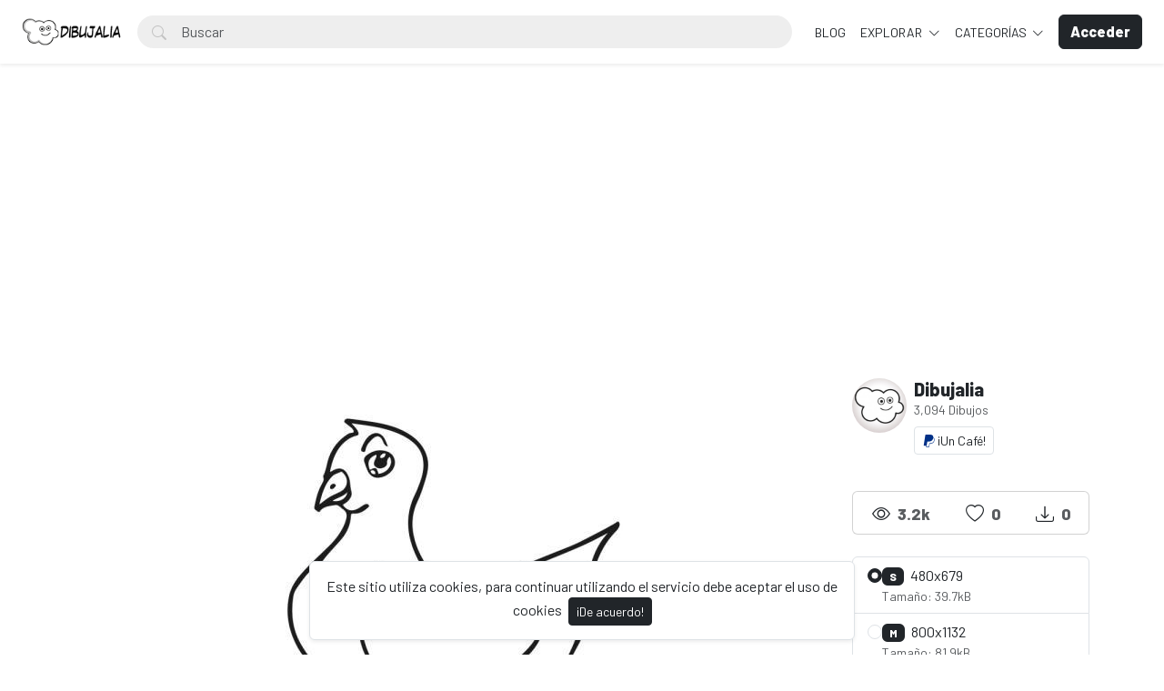

--- FILE ---
content_type: text/html; charset=UTF-8
request_url: https://dibujalia.com/photo/2520/paloma-y-la-guerra
body_size: 62032
content:
<!doctype html>
<html lang="es" data-bs-theme="light" id="theme-asset">
  <head>
    <meta charset="utf-8">
    <meta name="viewport" content="width=device-width, initial-scale=1, shrink-to-fit=no">
    <meta name="csrf-token" content="6MjsBWACEFwlw4hID7UUKxy7aCciOaQ5OonYRU7t">
    <meta name="description" content="Paloma y la guerra - Dibujo #2520 -  Dibujo de una paloma sobre un casco de guerra como simbolo de que la Paz debe estar por encima de todo. -  Dibujos para colorear y pintar. Recursos, fichas y materiales para educacion. Dibujos para imprimir y colorear en infantil y primaria. Publica tus dibujos en Dibujalia.">
    <meta name="keywords" content="paloma,paz,dove,dia paz,peace day,peace,guerra,war,dibujos, colorear, dibujos para colorear, images free,  fichas, educacion, dibujos colorear, ilustraciones, dibujalia, dibujos gratis, educacion, coloring, dibujos para pintar, imprimir, pintar" />
    <meta name="theme-color" content="#212529">
    <link rel="shortcut icon" href="https://dibujalia.com/public/img/favicon.png" />

<title>Paloma y la guerra - Dibujo #2520 - Dibujalia</title>

    <!-- Bootstrap core CSS -->
<link href="https://dibujalia.com/public/css/core.min.css?v=5.6" rel="stylesheet">
<link href="https://dibujalia.com/public/css/bootstrap.min.css?v=5.6" rel="stylesheet">
<link href="https://dibujalia.com/public/css/bootstrap-icons.css?v=5.6" rel="stylesheet">
<link href="https://dibujalia.com/public/js/fleximages/jquery.flex-images.css" rel="stylesheet">
<link href="https://dibujalia.com/public/css/styles.css?v=5.6" rel="stylesheet">


<script type="text/javascript">
var URL_BASE = "https://dibujalia.com";
var lang = 'es';
var _title = 'Paloma y la guerra - Dibujo #2520 -  Dibujalia';
var session_status = "off";
var colorStripe = '#000000';
var copiedSuccess = "Enlace copiado correctamente";
var error = "ha ocurrido un error";
var error_oops = "Oohh...";
var resending_code = "Reenviado código...";
var isProfile = false;
var download = 'Descargar';
var downloading = 'Descargando...';
var announcement_cookie = "DhuCK8rKhs7uDS8lNWFAlNPHw";
var ok = "Ok";
var darkMode = "Modo Oscuro";
var lightMode = "Modo Claro";

</script>

<style type="text/css">


.home-cover { background-image: url('https://dibujalia.com/public/img/cover.jpg') }
:root {
  --color-default: #212529 !important;
  --bg-auth: url('https://dibujalia.com/public/img/cover.jpg');
}
</style>

          <!-- Web Application Manifest -->
<link rel="manifest" href="https://dibujalia.com/manifest.json">
<!-- Add to homescreen for Chrome on Android -->
<meta name="mobile-web-app-capable" content="yes">
<meta name="application-name" content="Dibujalia">

<!-- Add to homescreen for Safari on iOS -->
<meta name="apple-mobile-web-app-capable" content="yes">
<meta name="apple-mobile-web-app-status-bar-style" content="black">
<meta name="apple-mobile-web-app-title" content="Dibujalia">
<link rel="apple-touch-icon" href="public/images/icons/e1f66dc8568e6ea535292f69afe35645.png">


<link href="public/images/icons/splash-640x1136.png" media="(device-width: 320px) and (device-height: 568px) and (-webkit-device-pixel-ratio: 2)" rel="apple-touch-startup-image" />
<link href="public/images/icons/splash-750x1334.png" media="(device-width: 375px) and (device-height: 667px) and (-webkit-device-pixel-ratio: 2)" rel="apple-touch-startup-image" />
<link href="public/images/icons/splash-1242x2208.png" media="(device-width: 621px) and (device-height: 1104px) and (-webkit-device-pixel-ratio: 3)" rel="apple-touch-startup-image" />
<link href="public/images/icons/splash-1125x2436.png" media="(device-width: 375px) and (device-height: 812px) and (-webkit-device-pixel-ratio: 3)" rel="apple-touch-startup-image" />
<link href="public/images/icons/splash-1536x2048.png" media="(device-width: 768px) and (device-height: 1024px) and (-webkit-device-pixel-ratio: 2)" rel="apple-touch-startup-image" />
<link href="public/images/icons/splash-1668x2224.png" media="(device-width: 834px) and (device-height: 1112px) and (-webkit-device-pixel-ratio: 2)" rel="apple-touch-startup-image" />
<link href="public/images/icons/splash-2048x2732.png" media="(device-width: 1024px) and (device-height: 1366px) and (-webkit-device-pixel-ratio: 2)" rel="apple-touch-startup-image" />

<!-- Tile for Win8 -->
<meta name="msapplication-TileColor" content="#ffffff">
<meta name="msapplication-TileImage" content="public/images/icons/e1f66dc8568e6ea535292f69afe35645.png">

<script type="text/javascript">
    // Initialize the service worker
    if ('serviceWorker' in navigator) {
        navigator.serviceWorker.register('https://dibujalia.com/serviceworker.js', {
            scope: '.'
        }).then(function (registration) {
            // Registration was successful
            console.log('Laravel PWA: ServiceWorker registration successful with scope: ', registration.scope);
        }, function (err) {
            // registration failed :(
            console.log('Laravel PWA: ServiceWorker registration failed: ', err);
        });
    }
</script>
        
    <meta property="og:type" content="website" />
<meta property="og:image:width" content="480"/>
<meta property="og:image:height" content="680"/>

<meta property="og:site_name" content="Dibujalia"/>
<meta property="og:url" content="https://dibujalia.com/photo/2520/paloma-y-la-guerra"/>
<meta property="og:image" content="https://dibujalia.com/files/preview/800x1132/11674060873hihczz0y5vnr8tvdd6foqbqjcz6n0uksuraeqqqqpr83wcyzhe5lit8nfyl5hlgsxhcm5ybb2e3z8gmaok5i3jfuwpbb3wz5ofdj.jpg"/>
<meta property="og:title" content="Paloma y la guerra - Dibujo #2520"/>
<meta property="og:description" content="Dibujo de una paloma sobre un casco de guerra como simbolo de que la Paz debe estar por encima de todo."/>

<meta name="twitter:card" content="summary_large_image" />
<meta name="twitter:image" content="https://dibujalia.com/files/preview/800x1132/11674060873hihczz0y5vnr8tvdd6foqbqjcz6n0uksuraeqqqqpr83wcyzhe5lit8nfyl5hlgsxhcm5ybb2e3z8gmaok5i3jfuwpbb3wz5ofdj.jpg" />
<meta name="twitter:title" content="Paloma y la guerra - Dibujo #2520" />
<meta name="twitter:description" content="Dibujo de una paloma sobre un casco de guerra como simbolo de que la Paz debe estar por encima de todo."/>


          <!-- Global site tag (gtag.js) - Google Analytics -->
<script async src="https://www.googletagmanager.com/gtag/js?id=G-1Z196J0LM6"></script>
<script>
  window.dataLayer = window.dataLayer || [];
  function gtag(){dataLayer.push(arguments);}
  gtag('js', new Date());

  gtag('config', 'G-1Z196J0LM6');
</script>
      </head>
  <body>
    <div class="overlay" data-bs-toggle="offcanvas" data-bs-target="#offcanvas"></div>
  <div class="popout font-default"></div>

  <div class="wrap-loader">
  <div class="progress-wrapper display-none position-absolute w-100" id="progress">
    <div class="progress progress-container">
      <div class="progress-bar progress-bg" role="progressbar" aria-valuenow="60" aria-valuemin="0" aria-valuemax="100" style="width: 0%;"></div>
    </div>
    <div class="wrap-container">
      <div class="progress-info">
        <div class="progress-percentage">
          <span class="percent">0%</span>
        </div>
      </div>
    </div>

  </div>
  </div>

    <div class="fixed-bottom">
    <div class="d-flex justify-content-center align-items-center">
      <div class="text-center display-none bg-white showBanner shadow-sm mb-3 mx-2 border">
        Este sitio utiliza cookies, para continuar utilizando el servicio debe aceptar el uso de cookies

        <button class="btn btn-sm btn-custom ms-1" id="close-banner">
          ¡De acuerdo!
        </button>
      </div>
    </div>
  </div>


    <main>
            <header class="py-3 shadow-sm fixed-top bg-white" id="header">
        <div class="container-fluid d-grid gap-3 px-4 align-items-center" style="grid-template-columns: 0fr 2fr;">

            <a href="https://dibujalia.com" class="d-flex align-items-center col-lg-4 link-dark text-decoration-none fw-bold display-6">
              <img src="https://dibujalia.com/public/img/logo.png" class="logoMain d-none d-lg-block" width="110" />
              <img src="https://dibujalia.com/public/img/logo-light.png" class="logoLight d-none d-lg-block" width="110" />
              <img src="https://dibujalia.com/public/img/favicon.png" class="logo d-block d-lg-none" height="32" />
            </a>

          <div class="d-flex align-items-center">
            <form action="https://dibujalia.com/search" method="get" class="w-100 me-3 position-relative">
              <i class="bi bi-search btn-search bar-search"></i>
              <input type="text" class="form-control rounded-pill ps-5 input-search search-navbar" name="q" autocomplete="off" placeholder="Buscar" required minlength="3">
            </form>

            <!-- Start Nav -->
            <ul class="nav col-12 col-lg-auto me-lg-auto mb-2 justify-content-center mb-md-0 navbar-session">

<!--Enlace al blog de Dibujalia -->
  <li><a href="https://blog.dibujalia.com" class="nav-link px-2 link-dark">BLOG</a></li>

              

              
              <li class="dropdown">
                <a href="javascript:void(0);" class="nav-link px-2 link-dark dropdown-toggle" id="dropdownExplore" data-bs-toggle="dropdown" aria-expanded="false">
                Explorar
              </a>
              <ul class="dropdown-menu dropdown-menu-macos dropdown-menu-lg-end arrow-dm" aria-labelledby="dropdownExplore">
                <li><a class="dropdown-item" href="https://dibujalia.com/members"><i class="bi bi-people me-2"></i> Miembros</a></li>
                <li><a class="dropdown-item" href="https://dibujalia.com/collections"><i class="bi bi-plus-square me-2"></i> Colecciones</a></li>
                <li><a class="dropdown-item" href="https://dibujalia.com/explore/vectors"><i class="bi-bezier me-2"></i> Vectores PDF</a></li>
                <li><a class="dropdown-item" href="https://dibujalia.com/tags"><i class="bi-tags me-2"></i> Etiquetas</a></li>
              <!--Enlace al blog de Dibujalia -->
  			<li><a class="dropdown-item" href="https://blog.dibujalia.com"> <i class="bi bi-file-earmark-richtext me-2"></i> Educa Blog</a></li>

                                <li><a class="dropdown-item" href="https://dibujalia.com/photos/premium"><i class="fa fa-crown me-2 text-warning"></i> Premium</a></li>
                
                <li><hr class="dropdown-divider"></li>

                <li><a class="dropdown-item" href="https://dibujalia.com/featured">Destacado</a></li>
                <li><a class="dropdown-item" href="https://dibujalia.com/popular">Popular</a></li>
                <li><a class="dropdown-item" href="https://dibujalia.com/latest">Novedades</a></li>
                                <li><a class="dropdown-item" href="https://dibujalia.com/most/viewed">Más vistos</a></li>
                <li><a class="dropdown-item" href="https://dibujalia.com/most/downloads">Más descargados</a></li>
              </ul>
              </li>

              <li class="dropdown">
                <a href="javascript:void(0);" class="nav-link px-2 link-dark dropdown-toggle" id="dropdownExplore" data-bs-toggle="dropdown" aria-expanded="false">
                  Categorías
                </a>
                <ul class="dropdown-menu dropdown-menu-macos dropdown-menu-lg-end arrow-dm" aria-labelledby="dropdownCategories">

                                  <li>
                  <a class="dropdown-item" href="https://dibujalia.com/category/alimentos">
                  Alimentos
                    </a>
                  </li>
                                    <li>
                  <a class="dropdown-item" href="https://dibujalia.com/category/animales">
                  Animales
                    </a>
                  </li>
                                    <li>
                  <a class="dropdown-item" href="https://dibujalia.com/category/arquitectura">
                  Arquitectura/Edificios
                    </a>
                  </li>
                                    <li>
                  <a class="dropdown-item" href="https://dibujalia.com/category/banderas">
                  Banderas/Escudos
                    </a>
                  </li>
                                    <li>
                  <a class="dropdown-item" href="https://dibujalia.com/category/carnaval">
                  Carnaval
                    </a>
                  </li>
                  
                                    <li>
                    <a class="dropdown-item arrow" href="https://dibujalia.com/categories">
                      <strong>Ver todas</strong>
                      </a>
                    </li>
                                    </ul>
              </li>

              
            </ul><!-- End Nav -->

                                  <a class="btn btn-custom ms-2 animate-up-2 d-none d-lg-block" href="https://dibujalia.com/login">
                  <strong>Acceder</strong>
                  </a>
                

            
            <a class="ms-3 toggle-menu d-block d-lg-none text-dark fs-3" data-bs-toggle="offcanvas" data-bs-target="#offcanvas" href="#">
            <i class="bi-list"></i>
            </a>

          </div><!-- d-flex -->
        </div><!-- container-fluid -->
      </header>

    <div class="offcanvas offcanvas-end w-75" tabindex="-1" id="offcanvas" data-bs-keyboard="false" data-bs-backdrop="false">
    <div class="offcanvas-header">
        <span class="offcanvas-title" id="offcanvas"></span>
        <button type="button" class="btn-close text-reset close-menu-mobile" data-bs-dismiss="offcanvas" aria-label="Close"></button>
    </div>
    <div class="offcanvas-body px-0">
        <ul class="nav nav-pills flex-column mb-sm-auto mb-0 align-items-start" id="menu">

          
          
            <li>
                <a href="#explore" data-bs-toggle="collapse" class="nav-link text-truncate link-dark dropdown-toggle">
                    Explorar
                  </a>
            </li>

            <div class="collapse ps-3" id="explore">

              <li><a class="nav-link text-truncate text-muted" href="https://dibujalia.com/members"><i class="bi bi-people me-2"></i> Miembros</a></li>
              <li><a class="nav-link text-truncate text-muted" href="https://dibujalia.com/collections"><i class="bi bi-plus-square me-2"></i> Colecciones</a></li>
              <li><a class="nav-link text-truncate text-muted" href="https://dibujalia.com/explore/vectors"><i class="bi-bezier me-2"></i> Vectores PDF</a></li>
              <li><a class="nav-link text-truncate text-muted" href="https://dibujalia.com/tags"><i class="bi-tags me-2"></i> Etiquetas</a></li>
              <li><a class="nav-link text-truncate text-muted" href="http://blog.dibujalia.com"><i class="bi bi-file-earmark-richtext me-2"></i> Educa Blog</a></li>

                            <li><a class="nav-link text-truncate text-muted" href="https://dibujalia.com/photos/premium"><i class="fa fa-crown me-2 text-warning"></i> Premium</a></li>
              
              <li><a class="nav-link text-truncate text-muted" href="https://dibujalia.com/featured">Destacado</a></li>
              <li><a class="nav-link text-truncate text-muted" href="https://dibujalia.com/popular">Popular</a></li>
              <li><a class="nav-link text-truncate text-muted" href="https://dibujalia.com/latest">Novedades</a></li>
                            <li><a class="nav-link text-truncate text-muted" href="https://dibujalia.com/most/viewed">Más vistos</a></li>
              <li><a class="nav-link text-truncate text-muted" href="https://dibujalia.com/most/downloads">Más descargados</a></li>
            </div>

            <li>
                <a href="#categories" data-bs-toggle="collapse" class="nav-link text-truncate link-dark dropdown-toggle">
                    Categorías
                  </a>
            </li>

            <div class="collapse ps-3" id="categories">
                              <li>
                <a class="nav-link text-truncate text-muted" href="https://dibujalia.com/category/alimentos">
                Alimentos
                  </a>
                </li>
                                <li>
                <a class="nav-link text-truncate text-muted" href="https://dibujalia.com/category/animales">
                Animales
                  </a>
                </li>
                                <li>
                <a class="nav-link text-truncate text-muted" href="https://dibujalia.com/category/arquitectura">
                Arquitectura/Edificios
                  </a>
                </li>
                                <li>
                <a class="nav-link text-truncate text-muted" href="https://dibujalia.com/category/banderas">
                Banderas/Escudos
                  </a>
                </li>
                                <li>
                <a class="nav-link text-truncate text-muted" href="https://dibujalia.com/category/carnaval">
                Carnaval
                  </a>
                </li>
                
                                <li>
                  <a class="nav-link text-truncate text-muted arrow" href="https://dibujalia.com/categories">
                    <strong>Ver todas</strong>
                    </a>
                  </li>
                              </div>

                      <li class="p-3 w-100">
              <a href="https://dibujalia.com/login" class="btn btn-custom d-block w-100 animate-up-2" title="Acceder">
                <strong>Acceder</strong>
              </a>
            </li>
                  </ul>
    </div>
</div>

    
        
  <!-- start thanks to author sharing -->
  <div class="fixed-bottom display-none" id="alertThanks">
    <div class="d-flex justify-content-center align-items-center">
      <div class="alert-thanks bg-white border shadow-sm mb-3 mx-2 position-relative alert-dismissible">
        <button type="button" class="btn-close text-dark" id="closeThanks">
          <i class="bi bi-x-lg"></i>
        </button>

        <div class="d-flex">
          <div class="flex-shrink-0">
            <img class="img-fluid rounded img-thanks-share" width="100" src="https://dibujalia.com/public/uploads/thumbnail/paloma-guerra-11674060873ukano72pdy.jpg" />
          </div>
          <div class="flex-grow-1 ms-3">
            <h5>¡Da las gracias! <i class="bi-stars text-warning"></i></h5>
            Da las gracias a @<strong>dibujalia</strong> por compartir este dibujo o recurso a toda la comunidad. La mejor forma es compartirlo en tus redes sociales. Gracias.

            <ul class="list-inline mt-2 fs-5">
        			<li class="list-inline-item me-3"><a class="btn-facebook-share" title="Facebook" href="https://www.facebook.com/sharer/sharer.php?u=https://dibujalia.com/photo/2520/paloma-y-la-guerra" target="_blank"><i class="fab fa-facebook"></i></a></li>
        			<li class="list-inline-item me-3"><a class="text-dark" title="Twitter" href="https://twitter.com/intent/tweet?url=https://dibujalia.com/photo/2520/paloma-y-la-guerra&text=Paloma y la guerra" data-url="https://dibujalia.com/photo/2520/paloma-y-la-guerra" target="_blank"><i class="bi-twitter-x"></i></a></li>
        			<li class="list-inline-item me-3"><a class="btn-pinterest-share" title="Pinterest" href="//www.pinterest.com/pin/create/button/?url=https://dibujalia.com/photo/2520/paloma-y-la-guerra&media=https://dibujalia.com/files/preview/800x1132/11674060873hihczz0y5vnr8tvdd6foqbqjcz6n0uksuraeqqqqpr83wcyzhe5lit8nfyl5hlgsxhcm5ybb2e3z8gmaok5i3jfuwpbb3wz5ofdj.jpg&description=Paloma y la guerra" target="_blank"><i class="fab fa-pinterest"></i></a></li>
              <li class="list-inline-item"><a class="btn-whatsapp-share" title="Whatsapp" href="whatsapp://send?text=https://dibujalia.com/photo/2520/paloma-y-la-guerra" target="_blank"><i class="fab fa-whatsapp"></i></a></li>
             </ul>
          </div>
        </div>
      </div>
    </div>
  </div><!-- thanks to author sharing -->
  

<section class="section section-sm">
  <div class="container-custom container pt-5">
    <div class="row">
                
                
                <!-- AdSense DIBUJALIA _PagImagen_Top_2023 -->
<div style="margin-bottom:10px;">        
  <script async src="https://pagead2.googlesyndication.com/pagead/js/adsbygoogle.js?client=ca-pub-5841056716250940"
     crossorigin="anonymous"></script>
<!-- DIBUJALIA _PagImagen_Top_2023 -->
<ins class="adsbygoogle"
     style="display:block"
     data-ad-client="ca-pub-5841056716250940"
     data-ad-slot="6046038254"
     data-ad-format="auto"
     data-full-width-responsive="true"></ins>
<script>
     (adsbygoogle = window.adsbygoogle || []).push({});
</script>
</div>  
 <!-- Final AdSense DIBUJALIA _PagImagen_Top_2023 -->   

  <!-- Col MD -->
  <div class="col-md-9">

  	
  
	<div class="text-center mb-3">
    <div style="margin: 0 auto; background: url('https://dibujalia.com/public/img/pixel.gif') repeat center center; max-width:480px; max-height: 680px">

          <img class="img-fluid lazyload" style="display: inline-block; width: 480px" src="https://dibujalia.com/public/uploads/thumbnail/paloma-guerra-11674060873ukano72pdy.jpg" data-src="https://dibujalia.com/files/preview/800x1132/11674060873hihczz0y5vnr8tvdd6foqbqjcz6n0uksuraeqqqqpr83wcyzhe5lit8nfyl5hlgsxhcm5ybb2e3z8gmaok5i3jfuwpbb3wz5ofdj.jpg?type=free" alt="Paloma y la guerra" />
      
    </div>
	</div>

	<h1 class="text-break item-title pb-3">
	 Paloma y la guerra
	</h1>

    <p class="description none-overflow">
  	Dibujo de una paloma sobre un casco de guerra como simbolo de que la Paz debe estar por encima de todo.
  </p>
  
<!-- Start Block -->
<div class="d-block mb-4">
	<h5 class="fw-light">Etiquetas</h5>

  
	   	   <a href="https://dibujalia.com/tags/paloma" class="btn btn-sm bg-white border e-none btn-category mb-2">
	   	paloma
	   </a>
	   	   <a href="https://dibujalia.com/tags/paz" class="btn btn-sm bg-white border e-none btn-category mb-2">
	   	paz
	   </a>
	   	   <a href="https://dibujalia.com/tags/dove" class="btn btn-sm bg-white border e-none btn-category mb-2">
	   	dove
	   </a>
	   	   <a href="https://dibujalia.com/tags/dia_paz" class="btn btn-sm bg-white border e-none btn-category mb-2">
	   	dia paz
	   </a>
	   	   <a href="https://dibujalia.com/tags/peace_day" class="btn btn-sm bg-white border e-none btn-category mb-2">
	   	peace day
	   </a>
	   	   <a href="https://dibujalia.com/tags/peace" class="btn btn-sm bg-white border e-none btn-category mb-2">
	   	peace
	   </a>
	   	   <a href="https://dibujalia.com/tags/guerra" class="btn btn-sm bg-white border e-none btn-category mb-2">
	   	guerra
	   </a>
	   	   <a href="https://dibujalia.com/tags/war" class="btn btn-sm bg-white border e-none btn-category mb-2">
	   	war
	   </a>
	   </div><!-- End Block -->

<!-- Start Block -->
<div class="d-block mb-4">
	<h5 class="fw-light">Dibujos similares</h5>
	<div id="imagesFlex" class="flex-images d-block margin-bottom-40">
		<div id="imagesFlex" class="flex-images d-block">
	
		

<a class="item hovercard" data-w="480" data-h="680" href="https://dibujalia.com/photo/387/ninos-y-culturas-del-mundo-dia-de-la-infancia" style="background-color: #1B1B19;">
	
		<!-- hover-content -->
		<span class="hover-content">
			<span class="text-truncate title-hover-content" title="Nin?os y culturas del Mundo Dia de la Infancia">
								</span>

			<div class="sub-hover d-flex align-items-center">
				<div class="flex-shrink-0">
				  <img src="https://dibujalia.com/public/avatar/dibujalia-11590881592ewa3wvpjfa.jpg"class="rounded-circle avatarUser" style="width: 32px; height: 32px;">
				</div>
				<div class="flex-grow-1 ms-3 text-truncate">
					<span class="d-block w-100 text-truncate">Nin?os y culturas del Mundo Dia de la Infancia</span>
					<span class="me-2 d-block w-100 text-truncate">por Dibujalia</span>
				</div>

			  </div>

		</span><!-- hover-content -->

			<img alt="Nin?os y culturas del Mundo Dia de la Infancia" class="previewImage d-none" sizes="580px" srcset="https://dibujalia.com/files/preview/800x1132/116056356556tainpgtvs35y8grdixp7fhbmvqr9jbzdjsdybmckojjjy3cgvvw3a1cnsgre9yosarvhki07who23xwnakipapwx9mwrmozhtcd.jpg?size=small&type=free 280w, https://dibujalia.com/files/preview/800x1132/116056356556tainpgtvs35y8grdixp7fhbmvqr9jbzdjsdybmckojjjy3cgvvw3a1cnsgre9yosarvhki07who23xwnakipapwx9mwrmozhtcd.jpg?size=medium&type=free 480w" src="https://dibujalia.com/files/preview/800x1132/116056356556tainpgtvs35y8grdixp7fhbmvqr9jbzdjsdybmckojjjy3cgvvw3a1cnsgre9yosarvhki07who23xwnakipapwx9mwrmozhtcd.jpg" alt="Nin?os y culturas del Mundo Dia de la Infancia"/>
		</a>
		
		

<a class="item hovercard" data-w="850" data-h="601" href="https://dibujalia.com/photo/431/dia-tolerancia-gandhi-unesco" style="background-color: #1B1B19;">
	
		<!-- hover-content -->
		<span class="hover-content">
			<span class="text-truncate title-hover-content" title="Dia Tolerancia Gandhi Unesco">
								</span>

			<div class="sub-hover d-flex align-items-center">
				<div class="flex-shrink-0">
				  <img src="https://dibujalia.com/public/avatar/dibujalia-11590881592ewa3wvpjfa.jpg"class="rounded-circle avatarUser" style="width: 32px; height: 32px;">
				</div>
				<div class="flex-grow-1 ms-3 text-truncate">
					<span class="d-block w-100 text-truncate">Dia Tolerancia Gandhi Unesco</span>
					<span class="me-2 d-block w-100 text-truncate">por Dibujalia</span>
				</div>

			  </div>

		</span><!-- hover-content -->

			<img alt="Dia Tolerancia Gandhi Unesco" class="previewImage d-none" sizes="580px" srcset="https://dibujalia.com/files/preview/1280x905/11606410177xwetc1bzwizp7xxs2mwc0v7wile1naz21defsnahlcnuj7supwwhpq1katurow42cbthhsld0rmfzrvaf79hh25t6p4oswkiick8.jpg?size=small&type=free 280w, https://dibujalia.com/files/preview/1280x905/11606410177xwetc1bzwizp7xxs2mwc0v7wile1naz21defsnahlcnuj7supwwhpq1katurow42cbthhsld0rmfzrvaf79hh25t6p4oswkiick8.jpg?size=medium&type=free 480w" src="https://dibujalia.com/files/preview/1280x905/11606410177xwetc1bzwizp7xxs2mwc0v7wile1naz21defsnahlcnuj7supwwhpq1katurow42cbthhsld0rmfzrvaf79hh25t6p4oswkiick8.jpg" alt="Dia Tolerancia Gandhi Unesco"/>
		</a>
		
		

<a class="item hovercard" data-w="850" data-h="601" href="https://dibujalia.com/photo/781/adorno-palomas-paz-con-corazon" style="background-color: #1B1B19;">
	
		<!-- hover-content -->
		<span class="hover-content">
			<span class="text-truncate title-hover-content" title="Adorno Palomas Paz con Corazón">
								</span>

			<div class="sub-hover d-flex align-items-center">
				<div class="flex-shrink-0">
				  <img src="https://dibujalia.com/public/avatar/dibujalia-11590881592ewa3wvpjfa.jpg"class="rounded-circle avatarUser" style="width: 32px; height: 32px;">
				</div>
				<div class="flex-grow-1 ms-3 text-truncate">
					<span class="d-block w-100 text-truncate">Adorno Palomas Paz con Corazón</span>
					<span class="me-2 d-block w-100 text-truncate">por Dibujalia</span>
				</div>

			  </div>

		</span><!-- hover-content -->

			<img alt="Adorno Palomas Paz con Corazón" class="previewImage d-none" sizes="580px" srcset="https://dibujalia.com/files/preview/1280x905/11609845270tkiv7uz9l1qatihnuo0a8zhgblkpkrdjnylxhqhx2mj7dokjlmsbyfb0wvrie4m56zlm9yov5dwkhlcnt1wm8ffrx8tp5uav6xw0.jpg?size=small&type=free 280w, https://dibujalia.com/files/preview/1280x905/11609845270tkiv7uz9l1qatihnuo0a8zhgblkpkrdjnylxhqhx2mj7dokjlmsbyfb0wvrie4m56zlm9yov5dwkhlcnt1wm8ffrx8tp5uav6xw0.jpg?size=medium&type=free 480w" src="https://dibujalia.com/files/preview/1280x905/11609845270tkiv7uz9l1qatihnuo0a8zhgblkpkrdjnylxhqhx2mj7dokjlmsbyfb0wvrie4m56zlm9yov5dwkhlcnt1wm8ffrx8tp5uav6xw0.jpg" alt="Adorno Palomas Paz con Corazón"/>
		</a>
		
		

<a class="item hovercard" data-w="850" data-h="601" href="https://dibujalia.com/photo/782/paloma-de-la-paz" style="background-color: #1C1C1A;">
	
		<!-- hover-content -->
		<span class="hover-content">
			<span class="text-truncate title-hover-content" title="Paloma de la Paz">
								</span>

			<div class="sub-hover d-flex align-items-center">
				<div class="flex-shrink-0">
				  <img src="https://dibujalia.com/public/avatar/dibujalia-11590881592ewa3wvpjfa.jpg"class="rounded-circle avatarUser" style="width: 32px; height: 32px;">
				</div>
				<div class="flex-grow-1 ms-3 text-truncate">
					<span class="d-block w-100 text-truncate">Paloma de la Paz</span>
					<span class="me-2 d-block w-100 text-truncate">por Dibujalia</span>
				</div>

			  </div>

		</span><!-- hover-content -->

			<img alt="Paloma de la Paz" class="previewImage d-none" sizes="580px" srcset="https://dibujalia.com/files/preview/1280x905/116098452752ai4kfs1rkb8cmlii6fs00kzfykvtmargywc6calxyn0pdgpfhzxdrwu0eg5cuj9grp3qrlpz4hoo1x4fy1wwfyq02bidvoaprjg.jpg?size=small&type=free 280w, https://dibujalia.com/files/preview/1280x905/116098452752ai4kfs1rkb8cmlii6fs00kzfykvtmargywc6calxyn0pdgpfhzxdrwu0eg5cuj9grp3qrlpz4hoo1x4fy1wwfyq02bidvoaprjg.jpg?size=medium&type=free 480w" src="https://dibujalia.com/files/preview/1280x905/116098452752ai4kfs1rkb8cmlii6fs00kzfykvtmargywc6calxyn0pdgpfhzxdrwu0eg5cuj9grp3qrlpz4hoo1x4fy1wwfyq02bidvoaprjg.jpg" alt="Paloma de la Paz"/>
		</a>
		
		

<a class="item hovercard" data-w="850" data-h="601" href="https://dibujalia.com/photo/783/paloma-paz-alas-abiertas" style="background-color: #1B1B19;">
	
		<!-- hover-content -->
		<span class="hover-content">
			<span class="text-truncate title-hover-content" title="Paloma Paz alas abiertas">
								</span>

			<div class="sub-hover d-flex align-items-center">
				<div class="flex-shrink-0">
				  <img src="https://dibujalia.com/public/avatar/dibujalia-11590881592ewa3wvpjfa.jpg"class="rounded-circle avatarUser" style="width: 32px; height: 32px;">
				</div>
				<div class="flex-grow-1 ms-3 text-truncate">
					<span class="d-block w-100 text-truncate">Paloma Paz alas abiertas</span>
					<span class="me-2 d-block w-100 text-truncate">por Dibujalia</span>
				</div>

			  </div>

		</span><!-- hover-content -->

			<img alt="Paloma Paz alas abiertas" class="previewImage d-none" sizes="580px" srcset="https://dibujalia.com/files/preview/1280x905/11609845275ll9yzopjrkyykomm7sdvfa2n0t3nekdhiadjsjyvwcihbleswth5v6clv8bjgjhv9wbrmidopsjujvunokvtxaktptd9ccq4tx43.jpg?size=small&type=free 280w, https://dibujalia.com/files/preview/1280x905/11609845275ll9yzopjrkyykomm7sdvfa2n0t3nekdhiadjsjyvwcihbleswth5v6clv8bjgjhv9wbrmidopsjujvunokvtxaktptd9ccq4tx43.jpg?size=medium&type=free 480w" src="https://dibujalia.com/files/preview/1280x905/11609845275ll9yzopjrkyykomm7sdvfa2n0t3nekdhiadjsjyvwcihbleswth5v6clv8bjgjhv9wbrmidopsjujvunokvtxaktptd9ccq4tx43.jpg" alt="Paloma Paz alas abiertas"/>
		</a>
		
		

<a class="item hovercard" data-w="850" data-h="601" href="https://dibujalia.com/photo/784/paloma-paz-con-manos-abiertas" style="background-color: #1B1B19;">
	
		<!-- hover-content -->
		<span class="hover-content">
			<span class="text-truncate title-hover-content" title="Paloma paz con manos abiertas">
								</span>

			<div class="sub-hover d-flex align-items-center">
				<div class="flex-shrink-0">
				  <img src="https://dibujalia.com/public/avatar/dibujalia-11590881592ewa3wvpjfa.jpg"class="rounded-circle avatarUser" style="width: 32px; height: 32px;">
				</div>
				<div class="flex-grow-1 ms-3 text-truncate">
					<span class="d-block w-100 text-truncate">Paloma paz con manos abiertas</span>
					<span class="me-2 d-block w-100 text-truncate">por Dibujalia</span>
				</div>

			  </div>

		</span><!-- hover-content -->

			<img alt="Paloma paz con manos abiertas" class="previewImage d-none" sizes="580px" srcset="https://dibujalia.com/files/preview/1280x905/11609845275mle1yzofawhioxllv5qcsovvw70k1ub4uiwj55opkldppxb2vso8ignk8e1mejznvqyw0gs40t2avtdpg8oc1pilhtpbihdilngb.jpg?size=small&type=free 280w, https://dibujalia.com/files/preview/1280x905/11609845275mle1yzofawhioxllv5qcsovvw70k1ub4uiwj55opkldppxb2vso8ignk8e1mejznvqyw0gs40t2avtdpg8oc1pilhtpbihdilngb.jpg?size=medium&type=free 480w" src="https://dibujalia.com/files/preview/1280x905/11609845275mle1yzofawhioxllv5qcsovvw70k1ub4uiwj55opkldppxb2vso8ignk8e1mejznvqyw0gs40t2avtdpg8oc1pilhtpbihdilngb.jpg" alt="Paloma paz con manos abiertas"/>
		</a>
		
		

<a class="item hovercard" data-w="850" data-h="601" href="https://dibujalia.com/photo/785/gran-paloma-de-la-paz" style="background-color: #1B1B19;">
	
		<!-- hover-content -->
		<span class="hover-content">
			<span class="text-truncate title-hover-content" title="Gran paloma de la paz">
								</span>

			<div class="sub-hover d-flex align-items-center">
				<div class="flex-shrink-0">
				  <img src="https://dibujalia.com/public/avatar/dibujalia-11590881592ewa3wvpjfa.jpg"class="rounded-circle avatarUser" style="width: 32px; height: 32px;">
				</div>
				<div class="flex-grow-1 ms-3 text-truncate">
					<span class="d-block w-100 text-truncate">Gran paloma de la paz</span>
					<span class="me-2 d-block w-100 text-truncate">por Dibujalia</span>
				</div>

			  </div>

		</span><!-- hover-content -->

			<img alt="Gran paloma de la paz" class="previewImage d-none" sizes="580px" srcset="https://dibujalia.com/files/preview/1280x905/11609845276kxe5la3obs6yz6ohw2qrdmdcdn0hxdrq1xg8mh0vtjci5z5e5thkdaccsjkgze03va5nbboxwyw7p2ysjmbqxciwsjlemoytpaog.jpg?size=small&type=free 280w, https://dibujalia.com/files/preview/1280x905/11609845276kxe5la3obs6yz6ohw2qrdmdcdn0hxdrq1xg8mh0vtjci5z5e5thkdaccsjkgze03va5nbboxwyw7p2ysjmbqxciwsjlemoytpaog.jpg?size=medium&type=free 480w" src="https://dibujalia.com/files/preview/1280x905/11609845276kxe5la3obs6yz6ohw2qrdmdcdn0hxdrq1xg8mh0vtjci5z5e5thkdaccsjkgze03va5nbboxwyw7p2ysjmbqxciwsjlemoytpaog.jpg" alt="Gran paloma de la paz"/>
		</a>
		
		

<a class="item hovercard" data-w="480" data-h="680" href="https://dibujalia.com/photo/786/mano-con-razas-y-culturas" style="background-color: #1B1B19;">
	
		<!-- hover-content -->
		<span class="hover-content">
			<span class="text-truncate title-hover-content" title="Mano con razas y culturas">
								</span>

			<div class="sub-hover d-flex align-items-center">
				<div class="flex-shrink-0">
				  <img src="https://dibujalia.com/public/avatar/dibujalia-11590881592ewa3wvpjfa.jpg"class="rounded-circle avatarUser" style="width: 32px; height: 32px;">
				</div>
				<div class="flex-grow-1 ms-3 text-truncate">
					<span class="d-block w-100 text-truncate">Mano con razas y culturas</span>
					<span class="me-2 d-block w-100 text-truncate">por Dibujalia</span>
				</div>

			  </div>

		</span><!-- hover-content -->

			<img alt="Mano con razas y culturas" class="previewImage d-none" sizes="580px" srcset="https://dibujalia.com/files/preview/800x1132/116098452763yycq3tynm0yhvjzblaucsvewurgjrl9swts14vwwq7zb3aqhyemtzfn3anec974sfenz5t29sdrs4op3eavgnozryzrmjz4mgt7.jpg?size=small&type=free 280w, https://dibujalia.com/files/preview/800x1132/116098452763yycq3tynm0yhvjzblaucsvewurgjrl9swts14vwwq7zb3aqhyemtzfn3anec974sfenz5t29sdrs4op3eavgnozryzrmjz4mgt7.jpg?size=medium&type=free 480w" src="https://dibujalia.com/files/preview/800x1132/116098452763yycq3tynm0yhvjzblaucsvewurgjrl9swts14vwwq7zb3aqhyemtzfn3anec974sfenz5t29sdrs4op3eavgnozryzrmjz4mgt7.jpg" alt="Mano con razas y culturas"/>
		</a>
		
		

<a class="item hovercard" data-w="850" data-h="601" href="https://dibujalia.com/photo/787/paloma-de-la-paz" style="background-color: #1C1C1A;">
	
		<!-- hover-content -->
		<span class="hover-content">
			<span class="text-truncate title-hover-content" title="Paloma de la Paz">
				 <i class="bi bi-award" title="Destacado"></i> 				</span>

			<div class="sub-hover d-flex align-items-center">
				<div class="flex-shrink-0">
				  <img src="https://dibujalia.com/public/avatar/dibujalia-11590881592ewa3wvpjfa.jpg"class="rounded-circle avatarUser" style="width: 32px; height: 32px;">
				</div>
				<div class="flex-grow-1 ms-3 text-truncate">
					<span class="d-block w-100 text-truncate">Paloma de la Paz</span>
					<span class="me-2 d-block w-100 text-truncate">por Dibujalia</span>
				</div>

			  </div>

		</span><!-- hover-content -->

			<img alt="Paloma de la Paz" class="previewImage d-none" sizes="580px" srcset="https://dibujalia.com/files/preview/1280x905/11609853425osvaixlb9x22ic9pxbumt4cdgtwy6pln3tydyf8raq4wwqf9x2favb37et6eb2pbvs2aiqqya4c8fi6sejqs1ruhfn6bto1qovh4.jpg?size=small&type=free 280w, https://dibujalia.com/files/preview/1280x905/11609853425osvaixlb9x22ic9pxbumt4cdgtwy6pln3tydyf8raq4wwqf9x2favb37et6eb2pbvs2aiqqya4c8fi6sejqs1ruhfn6bto1qovh4.jpg?size=medium&type=free 480w" src="https://dibujalia.com/files/preview/1280x905/11609853425osvaixlb9x22ic9pxbumt4cdgtwy6pln3tydyf8raq4wwqf9x2favb37et6eb2pbvs2aiqqya4c8fi6sejqs1ruhfn6bto1qovh4.jpg" alt="Paloma de la Paz"/>
		</a>
		
		

<a class="item hovercard" data-w="850" data-h="601" href="https://dibujalia.com/photo/788/paloma-de-la-paz-volando" style="background-color: #1C1C1A;">
	
		<!-- hover-content -->
		<span class="hover-content">
			<span class="text-truncate title-hover-content" title="Paloma de la Paz volando">
								</span>

			<div class="sub-hover d-flex align-items-center">
				<div class="flex-shrink-0">
				  <img src="https://dibujalia.com/public/avatar/dibujalia-11590881592ewa3wvpjfa.jpg"class="rounded-circle avatarUser" style="width: 32px; height: 32px;">
				</div>
				<div class="flex-grow-1 ms-3 text-truncate">
					<span class="d-block w-100 text-truncate">Paloma de la Paz volando</span>
					<span class="me-2 d-block w-100 text-truncate">por Dibujalia</span>
				</div>

			  </div>

		</span><!-- hover-content -->

			<img alt="Paloma de la Paz volando" class="previewImage d-none" sizes="580px" srcset="https://dibujalia.com/files/preview/1280x905/11609853425c2i6lsmcq6daze45fubvddocq0ackwy9jiea5qktbltnpzpwojhoieoyxa2vzphbsxkzxtjm9dlwmjenrctawelf1csf8bl6b2jc.jpg?size=small&type=free 280w, https://dibujalia.com/files/preview/1280x905/11609853425c2i6lsmcq6daze45fubvddocq0ackwy9jiea5qktbltnpzpwojhoieoyxa2vzphbsxkzxtjm9dlwmjenrctawelf1csf8bl6b2jc.jpg?size=medium&type=free 480w" src="https://dibujalia.com/files/preview/1280x905/11609853425c2i6lsmcq6daze45fubvddocq0ackwy9jiea5qktbltnpzpwojhoieoyxa2vzphbsxkzxtjm9dlwmjenrctawelf1csf8bl6b2jc.jpg" alt="Paloma de la Paz volando"/>
		</a>
			</div><!-- flex-images -->

			</div>
</div><!-- End Block -->


<!-- Start Block ADSERVER DIBUJALIA-->      
  <div class="d-block mb-5" align="center">
  <h6>Anuncio</h6>     
<!-- Adserver Dibujalia -->
<ins data-revive-zoneid="1" data-revive-id="f1dfa87515095b4719336f111012af2b"></ins>
<script async src="//ads.dibujalia.com/www/delivery/asyncjs.php"></script>       
</div><!-- End Block -->
       
<!-- Start Block -->
<div class="d-block mb-5">

  
	

	<div class="gridComments" id="gridComments">
			</div><!-- gridComments -->

</div><!-- End Block -->

 </div><!-- /COL MD -->

 <div class="col-md-3">

 	
 	<!-- Start Panel -->
 	<div class="panel panel-default mb-4">
	  <div class="panel-body">
	    <div class="media none-overflow">
			  <div class="float-start me-2">
			    <a href="https://dibujalia.com/dibujalia">
			      <img class="media-object rounded-circle" src="https://dibujalia.com/public/avatar/dibujalia-11590881592ewa3wvpjfa.jpg" width="60" height="60" >
			    </a>
			  </div>
			  <div class="media-body">
			  	<a href="https://dibujalia.com/dibujalia" class="text-dark">
			    	<h5 class="m-0">Dibujalia</h5>
			    </a>
			    <small class="d-block text-muted">3,094 Dibujos</small>

          <p class="mt-2">
			    	
	    			 		    			 	<button type="button" class="btn btn-sm bg-white border e-none btn-category showTooltip" id="btnFormPP" title="Invitar a café">
	    			 			<i class="bi bi-paypal" style="color: #003087"></i>  ¡Un Café! 	    			 		</button>
	    			 					    </p>
			  </div>
			</div>
	  </div>
	</div><!-- End Panel -->


	<!-- Start Panel -->
 	<div class="card mb-4">
	  <div class="card-body p-0">
	  		<ul class="list-stats list-inline">
	    	<li>
	    		<h5 class="d-block text-center m-0"><i class="bi bi-eye me-1"></i> <small class="text-muted">3.2k</small></h5>
	    	</li>

	    	<li>
	    		<h5 class="d-block text-center m-0"><i class="bi bi-heart me-1"></i> <small id="countLikes" class="text-muted">0</small></h5>
	    	</li>

	    	<li>
	    		<h5 class="d-block text-center m-0"><i class="bi bi-download me-1"></i> <small class="text-muted">0</small></h5>
	    	</li>

	    </ul>
	  </div>
	</div><!-- End Panel -->

	
  <!-- btn-group -->
	<div class="d-block mb-3">

            <form action="https://dibujalia.com/download/stock/[base64]" method="post">

          <input type="hidden" name="_token" value="6MjsBWACEFwlw4hID7UUKxy7aCciOaQ5OonYRU7t" autocomplete="off">
          <div class="position-relative mb-3">

            <div class="list-group mx-0">
                      		 	              <label class="list-group-item d-flex gap-2 c-pointer">
                <input class="form-check-input flex-shrink-0" type="radio"  checked  name="type" id="radiosmall" value="small">
                <span>
                  <span class="badge bg-custom me-1">S</span> 480x679
                  <small class="d-block text-muted">Tamaño: 39.7kB</small>
                </span>
              </label>
                      		 	              <label class="list-group-item d-flex gap-2 c-pointer">
                <input class="form-check-input flex-shrink-0" type="radio"  name="type" id="radiomedium" value="medium">
                <span>
                  <span class="badge bg-custom me-1">M</span> 800x1132
                  <small class="d-block text-muted">Tamaño: 81.9kB</small>
                </span>
              </label>
                      		 	              <label class="list-group-item d-flex gap-2 c-pointer">
                <input class="form-check-input flex-shrink-0" type="radio"  name="type" id="radiolarge" value="large">
                <span>
                  <span class="badge bg-custom me-1">L</span> 1240x1754
                  <small class="d-block text-muted">Tamaño: 211.8kB</small>
                </span>
              </label>
              
            </div>
          </div><!-- form-group -->

      <!-- btn-free -->
  		<button type="submit" class="btn btn-lg btn-custom w-100 d-block " id="downloadBtn">
  			<i class="bi bi-cloud-arrow-down me-1"></i> Descargar
  			</button>
        <!-- btn-free -->
        </form>

   
    
    
              
	</div><!-- End btn-group -->


		<!-- Start Panel -->
	<div class="card mb-4">
		<div class="card-body">
			<h6><i class="fab fa-creative-commons me-1"></i> Licencia y Uso</h6>
			<small class="text-muted"><i class="bi bi-exclamation-triangle me-1"></i> Gratis para uso personal</small>

						<small class="d-block text-muted"><i class="bi bi-check2 me-1"></i> Atribución requerida</small>
			
		</div>
	</div><!-- End Panel -->
  
			<!-- Start Panel -->
	<div class="card mb-4">
		<div class="card-body">
			<h6 class="float-start m-0" style="line-height: inherit;"><i class="bi bi-share me-1"></i> Compartir</h6>

		<ul class="list-inline float-end m-0 fs-5">
			<li class="list-inline-item"><a class="btn-facebook-share" title="Facebook" href="https://www.facebook.com/sharer/sharer.php?u=https://dibujalia.com/photo/2520/paloma-y-la-guerra" target="_blank"><i class="fab fa-facebook"></i></a></li>
			<li class="list-inline-item"><a class="text-dark" title="Twitter" href="https://twitter.com/intent/tweet?url=https://dibujalia.com/photo/2520/paloma-y-la-guerra&text=Paloma y la guerra" data-url="https://dibujalia.com/photo/2520/paloma-y-la-guerra" target="_blank"><i class="bi-twitter-x"></i></a></li>
			<li class="list-inline-item"><a class="btn-pinterest-share" title="Pinterest" href="//www.pinterest.com/pin/create/button/?url=https://dibujalia.com/photo/2520/paloma-y-la-guerra&media=https://dibujalia.com/files/preview/800x1132/11674060873hihczz0y5vnr8tvdd6foqbqjcz6n0uksuraeqqqqpr83wcyzhe5lit8nfyl5hlgsxhcm5ybb2e3z8gmaok5i3jfuwpbb3wz5ofdj.jpg&description=Paloma y la guerra" target="_blank"><i class="fab fa-pinterest"></i></a></li>
      <li class="list-inline-item"><a class="btn-whatsapp-share" title="Whatsapp" href="whatsapp://send?text=https://dibujalia.com/photo/2520/paloma-y-la-guerra" target="_blank"><i class="fab fa-whatsapp"></i></a></li>
     </ul>
		</div>
	</div><!-- End card -->
	
		<!-- Start Panel -->
	<div class="card mb-4">
		<div class="card-body">
			<h6><i class="bi bi-camera me-1"></i> Datos · Información</h6>

						<small class="d-block text-muted">Dibujo realizado por</small>
			<small class="d-block text-muted"><a href="https://dibujalia.com/cameras/Dibujalia">Dibujalia</a></small>
			
			<small class="d-block text-muted wordSpacing"></small>

      
		</div>
	</div><!-- End card -->
	
	
	
	<!-- Start Panel -->
	<div class="card mb-4">
		<div class="card-body">
			<h6><i class="bi bi-droplet me-1"></i> Paleta de colores</h6>

					   	<a title="#FFFFFF" href="https://dibujalia.com/colors/FFFFFF" class="colorPalette showTooltip" style="background-color: #FFFFFF;"></a>
		   			   	<a title="#1C1C1C" href="https://dibujalia.com/colors/1C1C1C" class="colorPalette showTooltip" style="background-color: #1C1C1C;"></a>
		   			   	<a title="#9D9D9D" href="https://dibujalia.com/colors/9D9D9D" class="colorPalette showTooltip" style="background-color: #9D9D9D;"></a>
		   			   	<a title="#5D5D5D" href="https://dibujalia.com/colors/5D5D5D" class="colorPalette showTooltip" style="background-color: #5D5D5D;"></a>
		   			</div>
	</div><!-- End card -->
	
<ul class="list-group">
       <li class="list-group-item"><i class="bi bi-info-circle me-1"></i> <strong>Detalles</strong></li>

    <li class="list-group-item">Dibujo <small class="float-end text-muted">#2520</small></li>
    <li class="list-group-item">Publicado el <small class="float-end text-muted">Ene 18, 2023</small></li>
	  <li class="list-group-item">Tipo <small class="float-end text-muted">JPG </small></li>
	  <li class="list-group-item">Resolución <small class="float-end text-muted">1240x1754</small></li>
          <li class="list-group-item">Categoría
        <small class="float-end text-muted">
        <a href="https://dibujalia.com/category/paz" class="text-decoration-underline" title="Paz y No Violencia">
          Paz y No Violencia
        </a>
        </small>
      </li>
        	  <li href="#" class="list-group-item">Tamaño <small class="float-end text-muted">211.8kB</small></li>
	</ul>




		<div class="margin-top-20">
	   <script async src="https://pagead2.googlesyndication.com/pagead/js/adsbygoogle.js"></script>
<!-- Dibujalia GA2_2020 -->
<ins class="adsbygoogle"
     style="display:block"
     data-ad-client="ca-pub-5841056716250940"
     data-ad-slot="8050656586"
     data-ad-format="auto"
     data-full-width-responsive="true"></ins>
<script>
     (adsbygoogle = window.adsbygoogle || []).push({});
</script>
	</div>
	
 </div><!-- /COL MD -->
</div><!-- row -->
 </div><!-- container wrap-ui -->

  <form id="form_pp" name="_xclick" action="https://www.paypal.com/cgi-bin/webscr" method="post"  style="display:none">
    <input type="hidden" name="cmd" value="_donations">
    <input type="hidden" name="return" value="https://dibujalia.com/photo/2520">
    <input type="hidden" name="cancel_return"   value="https://dibujalia.com/photo/2520">
    <input type="hidden" name="currency_code" value="USD">
    <input type="hidden" name="item_name" value="Apoye a  @dibujalia - Dibujalia" >
    <input type="hidden" name="business" value="info@dibujalia.com">
    <input type="submit">
</form>


</section>

          <div class="py-5 py-footer-large bg-dark-2 text-light">
  <footer class="container">
     <div class="row">
        <div class="col-md-3">
           <a href="https://dibujalia.com">
           <img src="https://dibujalia.com/public/img/logo-light.png" width="150">
           </a>
                      <span class="w-100 d-block mb-2">¡Conecta con nosotros! Síguenos en estas redes sociales:</span>
                      <ul class="list-inline list-social">
                            <li class="list-inline-item"><a href="https://bsky.app/profile/dibujalia.com" target="_blank" class="ico-social"><i class="bi-twitter-x"></i></a></li>
                                          <li class="list-inline-item"><a href="https://www.facebook.com/dibujalia" target="_blank" class="ico-social"><i class="fab fa-facebook"></i></a></li>
                                          <li class="list-inline-item"><a href="https://www.instagram.com/dibujalia" target="_blank" class="ico-social"><i class="fab fa-instagram"></i></a></li>
                                          <li class="list-inline-item"><a href="https://www.threads.net/@dibujalia" target="_blank" class="ico-social"><i class="fab fa-linkedin"></i></a></li>
                                          <li class="list-inline-item"><a href="https://mastodon.social/@dibujalia" target="_blank" class="ico-social"><i class="fab fa-youtube"></i></a></li>
                                          <li class="list-inline-item"><a href="https://www.pinterest.com/dibujalia" target="_blank" class="ico-social"><i class="fab fa-pinterest"></i></a></li>
                         </ul>
           <li>
              <div id="installContainer" class="display-none">
                 <button class="btn btn-custom w-100 rounded-pill mb-4" id="butInstall" type="button">
                 <i class="bi-phone mr-1"></i> Instalar Web App
                 </button>
              </div>
           </li>
        </div>
        <div class="col-md-3">
           <h6 class="text-uppercase">Acerca de</h6>
           <ul class="list-unstyled">
                            <li><a class="text-white text-decoration-none" href="https://dibujalia.com/page/condiciones-uso">Condiciones de Uso</a></li>
                            <li><a class="text-white text-decoration-none" href="https://dibujalia.com/page/privacidad">Politica de Privacidad</a></li>
                            <li><a class="text-white text-decoration-none" href="https://dibujalia.com/page/nosotros">Nosotros-as</a></li>
                            <li><a class="text-white text-decoration-none" href="https://dibujalia.com/page/Ayuda">Ayuda</a></li>
                            <li><a class="text-white text-decoration-none" href="https://dibujalia.com/page/cookies">Cookies</a></li>
                            <li><a class="text-white text-decoration-none" href="https://dibujalia.com/page/boletin">Boletín · Newsletter</a></li>
                                          <li><a class="text-white text-decoration-none" target="_blank" href="https://blog.dibujalia.com">Blog Dibujalia</a></li>
                            <li><a class="text-white text-decoration-none" href="https://dibujalia.com/contact">Contactar</a></li>
              </li>
           </ul>
        </div>
        <div class="col-md-3">
           <h6 class="text-uppercase">Categorías</h6>
           <ul class="list-unstyled">
                            <li>
                 <a class="text-white text-decoration-none" href="https://dibujalia.com/category/alimentos">
                 Alimentos
                 </a>
              </li>
                            <li>
                 <a class="text-white text-decoration-none" href="https://dibujalia.com/category/animales">
                 Animales
                 </a>
              </li>
                            <li>
                 <a class="text-white text-decoration-none" href="https://dibujalia.com/category/arquitectura">
                 Arquitectura/Edificios
                 </a>
              </li>
                            <li>
                 <a class="text-white text-decoration-none" href="https://dibujalia.com/category/banderas">
                 Banderas/Escudos
                 </a>
              </li>
                            <li>
                 <a class="text-white text-decoration-none" href="https://dibujalia.com/category/carnaval">
                 Carnaval
                 </a>
              </li>
                                          <li><a class="text-white text-decoration-none arrow" href="https://dibujalia.com/categories">Ver todas</a></li>
                         </ul>
        </div>
        <div class="col-md-3">
           <h6 class="text-uppercase">Enlaces</h6>
           <ul class="list-unstyled">
                            <li>
                 <a class="text-white text-decoration-none" href="https://dibujalia.com/photos/premium">Premium</a>
              </li>
                            <li>
                 <a class="text-white text-decoration-none" href="https://dibujalia.com/featured">Destacado</a>
              </li>
              <li>
                 <a class="text-white text-decoration-none" href="https://dibujalia.com/collections">Colecciones</a>
              </li>
                            <li>
                 <a class="text-white text-decoration-none" href="https://dibujalia.com/login">Acceder</a>
              </li>
                            <li>
                 <a class="text-white text-decoration-none" href="https://dibujalia.com/register">Registrarse</a>
              </li>
              
              <li class="my-2">
               <a class="text-white text-decoration-none" href="javascript:void(0);" id="switchTheme">
                  
                  <i class="bi-moon-stars me-2"></i> 
                    Modo Oscuro
                        
                                    </a>
               </li>

                            <li class="dropdown mt-1">
                 <div class="btn-group dropup">
                    <a class="btn btn-outline-light rounded-pill mt-2 dropdown-toggle px-4" id="dropdownLang" href="javascript:;" data-bs-toggle="dropdown">
                    <i class="fa fa-globe me-1"></i>
                                                                                                    Español
                                                            </a>
                    <div class="dropdown-menu dropdown-menu-macos">
                                              <a class="dropdown-item dropdown-lang " aria-labelledby="dropdownLang"  href="https://dibujalia.com/change/lang/en" >
                                              English
                                              <a class="dropdown-item dropdown-lang  active  " aria-labelledby="dropdownLang" >
                                              <i class="bi bi-check2 me-1"></i>
                                              Español
                                              </a>
                    </div>
                 </div>
                 <!-- dropup -->
              </li>
           </ul>
        </div>
     </div>
  </footer>
</div>
<footer class="py-2 bg-dark-3 text-white">
  <div class="container">
     <div class="row">
        <div class="col-md-12 text-center">
           &copy; 2026 - Dibujalia, Derechos Reservados.
        </div>
     </div>
  </div>
</footer>    
    </main>

    <!-- Bootstrap core JavaScript
================================================== -->
<!-- Placed at the end of the document so the pages load faster -->
<script src="https://dibujalia.com/public/js/core.min.js?v=5.6"></script>
<script src="https://dibujalia.com/public/js/bootstrap.min.js?v=5.6"></script>
<script src="https://dibujalia.com/public/js/fleximages/jquery.flex-images.min.js"></script>
<script src="https://dibujalia.com/public/js/timeago/jqueryTimeago_es.js"></script>
<script src="https://dibujalia.com/public/js/functions.js?v=5.6"></script>
<script src="https://dibujalia.com/public/js/install-app.js?v=5.6"></script>
<script src="https://dibujalia.com/public/js/switch-theme.js?v=5.6"></script>

<script type="text/javascript">


</script>

    <script src="https://dibujalia.com/public/js/lazysizes.min.js" async=""></script>


<script type="text/javascript">

const lightbox = GLightbox({
					    touchNavigation: true,
					    loop: false,
					    closeEffect: 'fade'
					});

$autor = false;

$('#imagesFlex').flexImages({ maxRows: 3, truncate: true });

$('#btnFormPP').click(function(e) {
	$('#form_pp').submit();
});


   		 
  
  
  function scrollElement(element) {
  	var offset = $(element).offset().top;
  	$('html, body').animate({scrollTop:offset}, 500);
  };

	//<<---- PAGINATION AJAX
    $(document).on('click','.pagination a', function(e) {
			e.preventDefault();
			var page = $(this).attr('href').split('page=')[1];
			$.ajax({
				headers: {
        	'X-CSRF-TOKEN': $('meta[name="csrf-token"]').attr('content')
    		},
					url: 'https://dibujalia.com/ajax/comments?photo=2520&page=' + page


			}).done(function(data) {
				if (data) {

					scrollElement('#gridComments');

					$('.gridComments').html(data);

					jQuery(".timeAgo").timeago();

					$('[data-toggle="tooltip"]').tooltip();
				} else {
					$('.popout').addClass('popout-error').html(error).fadeIn('500').delay('5000').fadeOut('500');
				}
				//<**** - Tooltip
			});
		});//<<---- PAGINATION AJAX

    function toFixed(number, decimals) {
          var x = Math.pow(10, Number(decimals) + 1);
          return (Number(number) + (1 / x)).toFixed(decimals);
        }

        function taxes(price) {
          // Taxes
          var taxes = $('li.isTaxable').length;
          var totalTax = 0;

          for (var i = 1; i <= taxes; i++) {
            var percentage = $('.percentageAppliedTax'+i).attr('data');
            var valueFinal = (price * percentage / 100);
            $('.amount'+i).html(toFixed(valueFinal, 2));
            totalTax += valueFinal;
          }
          return (Math.round(totalTax * 100) / 100).toFixed(2);
        }

      $('#license').on('change', function() {

        var type  = $("#license option:selected").text();
        $price = $('#itemPrice').html();


        if ($(this).val() == 'regular') {
          $finalPrice = parseFloat($price/10);

          $('#itemPrice').html($finalPrice);
          $('.subtotal').html($finalPrice.toFixed(2));
        } else {
          $finalPrice = parseFloat($price*10);

          $('#itemPrice').html($finalPrice);
          $('.subtotal').html($finalPrice.toFixed(2));
        }

        // Total
        var total = (parseFloat($finalPrice) + parseFloat(taxes($finalPrice)));
        $('#total').html(total.toFixed(2));

        $('#licenseOnModal').val($(this).val());
        $('#summaryLicense').html(type);
      });

    $('.itemPrice').on('click', function() {

      var type  = $(this).attr("data-type");
      var amount  = $(this).attr("data-amount");
      var dataImage = $(this).attr('data-image');
      var buttonDownload = '<i class="fa fa-cloud-download me-1"></i> Descargar';
      var license = $('#license').val();

      $('#typeOnModal').val(type);
      $('#summaryImage').html(dataImage);

      if (license == 'regular') {
        var valueOriginal = 0;
      } else {
        var valueOriginal = (0*10);
      }

      var amountMedium = (valueOriginal * 2);
      var amountLarge = (valueOriginal * 3);
      var amountVector = (valueOriginal * 4);

      if (type == 'small') {

        if ($autor == false) {
          $('#downloadBtn').html('<i class="bi bi-cart2 me-1"></i> Comprar <span id="priceItem"><span id="itemPrice">'+valueOriginal+'</span>€ <small class="sm-currency-code">EUR</small></span>')
          .attr('data-type', 'small');
          $('.subtotal').html(valueOriginal.toFixed(2));

          // Total
          var total = (parseFloat(valueOriginal) + parseFloat(taxes(valueOriginal)));
          $('#total').html(total.toFixed(2));
        }

      } else if (type == 'medium') {

        if ($autor == false) {
          $('#downloadBtn').html('<i class="bi bi-cart2 me-1"></i> Comprar <span id="priceItem"><span id="itemPrice">'+amountMedium+'</span>€ <small class="sm-currency-code">EUR</small></span>')
          .attr('data-type', 'medium');
          $('.subtotal').html(amountMedium.toFixed(2));

          // Total
          var total = (parseFloat(amountMedium) + parseFloat(taxes(amountMedium)));
          $('#total').html(total.toFixed(2));
        }

      } else if (type == 'large') {

        if($autor == false) {
          $('#downloadBtn').html('<i class="bi bi-cart2 me-1"></i> Comprar <span id="priceItem"><span id="itemPrice">'+amountLarge+'</span>€ <small class="sm-currency-code">EUR</small></span>')
          .attr('data-type', 'large');
          $('.subtotal').html(amountLarge.toFixed(2));

          // Total
          var total = (parseFloat(amountLarge) + parseFloat(taxes(amountLarge)));
          $('#total').html(total.toFixed(2));
        }

      }  else if (type == 'vector') {

        if($autor == false) {
          $('#downloadBtn').html('<i class="bi bi-cart2 me-1"></i> Comprar <span id="priceItem"><span id="itemPrice">'+amountVector+'</span>€ <small class="sm-currency-code">EUR</small></span>')
          .attr('data-type', 'vector');
          $('.subtotal').html(amountVector.toFixed(2));

          // Total
          var total = (parseFloat(amountVector) + parseFloat(taxes(amountVector)));
          $('#total').html(total.toFixed(2));
        }
      }
    });
</script>


     <div id="bodyContainer"></div>
     </body>
</html>


--- FILE ---
content_type: text/html; charset=utf-8
request_url: https://www.google.com/recaptcha/api2/aframe
body_size: 265
content:
<!DOCTYPE HTML><html><head><meta http-equiv="content-type" content="text/html; charset=UTF-8"></head><body><script nonce="ewCcEx2a7HMg9qiAdl_HTw">/** Anti-fraud and anti-abuse applications only. See google.com/recaptcha */ try{var clients={'sodar':'https://pagead2.googlesyndication.com/pagead/sodar?'};window.addEventListener("message",function(a){try{if(a.source===window.parent){var b=JSON.parse(a.data);var c=clients[b['id']];if(c){var d=document.createElement('img');d.src=c+b['params']+'&rc='+(localStorage.getItem("rc::a")?sessionStorage.getItem("rc::b"):"");window.document.body.appendChild(d);sessionStorage.setItem("rc::e",parseInt(sessionStorage.getItem("rc::e")||0)+1);localStorage.setItem("rc::h",'1768394321418');}}}catch(b){}});window.parent.postMessage("_grecaptcha_ready", "*");}catch(b){}</script></body></html>